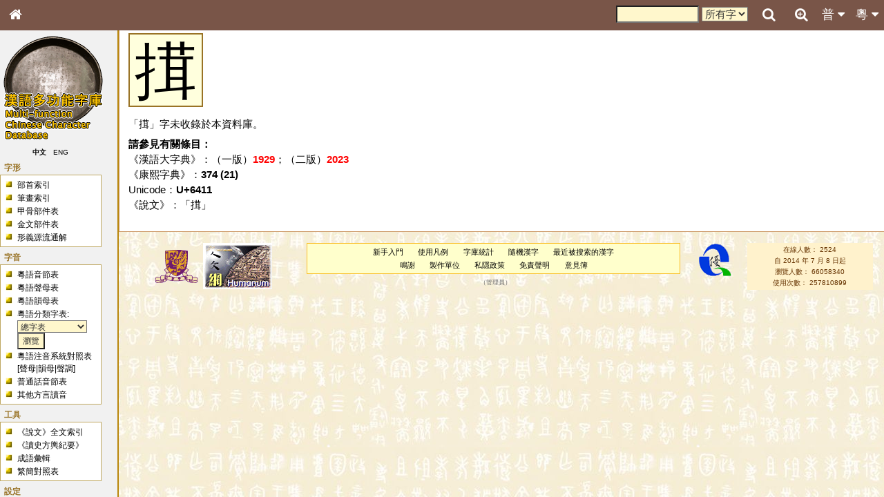

--- FILE ---
content_type: text/css
request_url: https://humanum.arts.cuhk.edu.hk/Lexis/lexi-mf/yui/treeview/assets/tree.css
body_size: 609
content:
/*
Copyright (c) 2007, Yahoo! Inc. All rights reserved.
Code licensed under the BSD License:
http://developer.yahoo.net/yui/license.txt
version: 2.2.1
*/
/* first or middle sibling, no children */
.ygtvtn {
	width:16px; height:22px; 
	background: url(tn.gif) 0 0 no-repeat; 
}

/* first or middle sibling, collapsable */
.ygtvtm {
	width:16px; height:22px; 
	cursor:pointer ;
	background: url(tm.gif) 0 0 no-repeat; 
}

/* first or middle sibling, collapsable, hover */
.ygtvtmh {
	width:16px; height:22px; 
	cursor:pointer ;
	background: url(tmh.gif) 0 0 no-repeat; 
}

/* first or middle sibling, expandable */
.ygtvtp {
	width:16px; height:22px; 
	cursor:pointer ;
	background: url(tp.gif) 0 0 no-repeat; 
}

/* first or middle sibling, expandable, hover */
.ygtvtph {
	width:16px; height:22px; 
	cursor:pointer ;
	background: url(tph.gif) 0 0 no-repeat; 
}

/* last sibling, no children */
.ygtvln {
	width:16px; height:22px; 
	background: url(ln.gif) 0 0 no-repeat; 
}

/* Last sibling, collapsable */
.ygtvlm {
	width:16px; height:22px; 
	cursor:pointer ;
	background: url(lm.gif) 0 0 no-repeat; 
}

/* Last sibling, collapsable, hover */
.ygtvlmh {
	width:16px; height:22px; 
	cursor:pointer ;
	background: url(lmh.gif) 0 0 no-repeat; 
}

/* Last sibling, expandable */
.ygtvlp { 
	width:16px; height:22px; 
	cursor:pointer ;
	background: url(lp.gif) 0 0 no-repeat; 
}

/* Last sibling, expandable, hover */
.ygtvlph { 
	width:16px; height:22px; cursor:pointer ;
	background: url(lph.gif) 0 0 no-repeat; 
}

/* Loading icon */
.ygtvloading { 
	width:16px; height:22px; 
	background: url(loading.gif) 0 0 no-repeat; 
}

/* the style for the empty cells that are used for rendering the depth 
 * of the node */
.ygtvdepthcell { 
	width:16px; height:22px; 
	background: url(vline.gif) 0 0 no-repeat; 
}

.ygtvblankdepthcell { width:16px; height:22px; }

/* the style of the div around each node */
.ygtvitem { }  

/* the style of the div around each node's collection of children */
.ygtvchildren { }  
* html .ygtvchildren { height:2%; }  

/* the style of the text label in ygTextNode */
.ygtvlabel, .ygtvlabel:link, .ygtvlabel:visited, .ygtvlabel:hover { 
	margin-left:2px;
	text-decoration: none;
}

.ygtvspacer { height: 10px; width: 10px; margin: 2px; }
